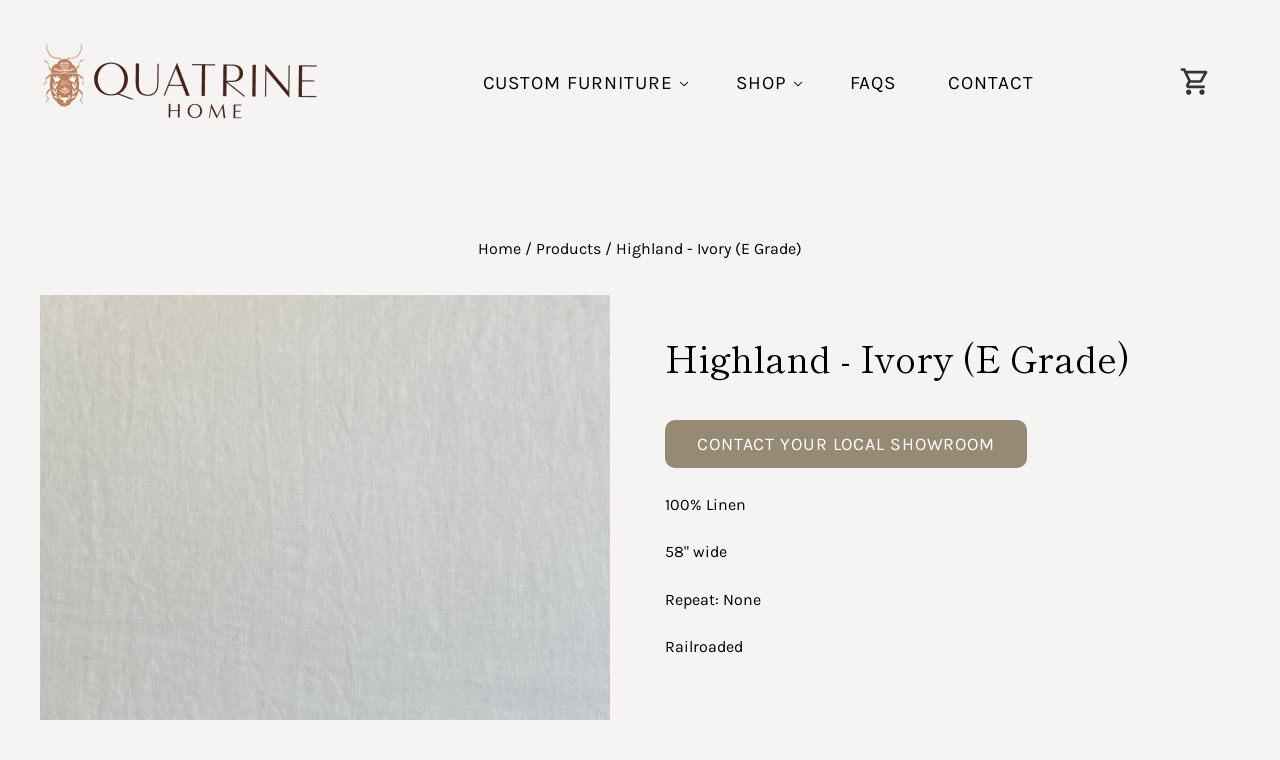

--- FILE ---
content_type: text/html; charset=utf-8
request_url: https://quatrine.com/products/highland-ivory-d-grade
body_size: 18895
content:
<!doctype html>
<html lang="en-US" 
  class="
    no-js
    loading
  "
>
<head>

  <meta charset="utf-8">
  <meta http-equiv="X-UA-Compatible" content="IE=edge,chrome=1">

  <title>
    Highland - Ivory (E Grade)

    

    

    
      &#8211; Shop-Quatrine
    
  </title>

  
    <meta name="description" content="100% Linen 58&quot; wide Repeat: None Railroaded " />
  

  
    <link rel="shortcut icon" href="//quatrine.com/cdn/shop/files/Quatrine_favicon_6e16b928-1316-49c6-bd07-85bb9f804e63_32x32.png?v=1614331154" type="image/png" />
  

  
    <link rel="canonical" href="https://quatrine.com/products/highland-ivory-d-grade" />
  
  <meta name="viewport" content="width=device-width,initial-scale=1" />

  <script>window.performance && window.performance.mark && window.performance.mark('shopify.content_for_header.start');</script><meta id="shopify-digital-wallet" name="shopify-digital-wallet" content="/48281125023/digital_wallets/dialog">
<meta name="shopify-checkout-api-token" content="c9bd785cdc765143c7647ca390c85b89">
<link rel="alternate" type="application/json+oembed" href="https://quatrine.com/products/highland-ivory-d-grade.oembed">
<script async="async" src="/checkouts/internal/preloads.js?locale=en-US"></script>
<link rel="preconnect" href="https://shop.app" crossorigin="anonymous">
<script async="async" src="https://shop.app/checkouts/internal/preloads.js?locale=en-US&shop_id=48281125023" crossorigin="anonymous"></script>
<script id="apple-pay-shop-capabilities" type="application/json">{"shopId":48281125023,"countryCode":"US","currencyCode":"USD","merchantCapabilities":["supports3DS"],"merchantId":"gid:\/\/shopify\/Shop\/48281125023","merchantName":"Shop-Quatrine","requiredBillingContactFields":["postalAddress","email"],"requiredShippingContactFields":["postalAddress","email"],"shippingType":"shipping","supportedNetworks":["visa","masterCard","amex","discover","elo","jcb"],"total":{"type":"pending","label":"Shop-Quatrine","amount":"1.00"},"shopifyPaymentsEnabled":true,"supportsSubscriptions":true}</script>
<script id="shopify-features" type="application/json">{"accessToken":"c9bd785cdc765143c7647ca390c85b89","betas":["rich-media-storefront-analytics"],"domain":"quatrine.com","predictiveSearch":true,"shopId":48281125023,"locale":"en"}</script>
<script>var Shopify = Shopify || {};
Shopify.shop = "shop-quatrine.myshopify.com";
Shopify.locale = "en";
Shopify.currency = {"active":"USD","rate":"1.0"};
Shopify.country = "US";
Shopify.theme = {"name":"Grid - ShopQuatrine with Installments message","id":131302850801,"schema_name":"Grid","schema_version":"4.8.1","theme_store_id":null,"role":"main"};
Shopify.theme.handle = "null";
Shopify.theme.style = {"id":null,"handle":null};
Shopify.cdnHost = "quatrine.com/cdn";
Shopify.routes = Shopify.routes || {};
Shopify.routes.root = "/";</script>
<script type="module">!function(o){(o.Shopify=o.Shopify||{}).modules=!0}(window);</script>
<script>!function(o){function n(){var o=[];function n(){o.push(Array.prototype.slice.apply(arguments))}return n.q=o,n}var t=o.Shopify=o.Shopify||{};t.loadFeatures=n(),t.autoloadFeatures=n()}(window);</script>
<script>
  window.ShopifyPay = window.ShopifyPay || {};
  window.ShopifyPay.apiHost = "shop.app\/pay";
  window.ShopifyPay.redirectState = null;
</script>
<script id="shop-js-analytics" type="application/json">{"pageType":"product"}</script>
<script defer="defer" async type="module" src="//quatrine.com/cdn/shopifycloud/shop-js/modules/v2/client.init-shop-cart-sync_BApSsMSl.en.esm.js"></script>
<script defer="defer" async type="module" src="//quatrine.com/cdn/shopifycloud/shop-js/modules/v2/chunk.common_CBoos6YZ.esm.js"></script>
<script type="module">
  await import("//quatrine.com/cdn/shopifycloud/shop-js/modules/v2/client.init-shop-cart-sync_BApSsMSl.en.esm.js");
await import("//quatrine.com/cdn/shopifycloud/shop-js/modules/v2/chunk.common_CBoos6YZ.esm.js");

  window.Shopify.SignInWithShop?.initShopCartSync?.({"fedCMEnabled":true,"windoidEnabled":true});

</script>
<script>
  window.Shopify = window.Shopify || {};
  if (!window.Shopify.featureAssets) window.Shopify.featureAssets = {};
  window.Shopify.featureAssets['shop-js'] = {"shop-cart-sync":["modules/v2/client.shop-cart-sync_DJczDl9f.en.esm.js","modules/v2/chunk.common_CBoos6YZ.esm.js"],"init-fed-cm":["modules/v2/client.init-fed-cm_BzwGC0Wi.en.esm.js","modules/v2/chunk.common_CBoos6YZ.esm.js"],"init-windoid":["modules/v2/client.init-windoid_BS26ThXS.en.esm.js","modules/v2/chunk.common_CBoos6YZ.esm.js"],"shop-cash-offers":["modules/v2/client.shop-cash-offers_DthCPNIO.en.esm.js","modules/v2/chunk.common_CBoos6YZ.esm.js","modules/v2/chunk.modal_Bu1hFZFC.esm.js"],"shop-button":["modules/v2/client.shop-button_D_JX508o.en.esm.js","modules/v2/chunk.common_CBoos6YZ.esm.js"],"init-shop-email-lookup-coordinator":["modules/v2/client.init-shop-email-lookup-coordinator_DFwWcvrS.en.esm.js","modules/v2/chunk.common_CBoos6YZ.esm.js"],"shop-toast-manager":["modules/v2/client.shop-toast-manager_tEhgP2F9.en.esm.js","modules/v2/chunk.common_CBoos6YZ.esm.js"],"shop-login-button":["modules/v2/client.shop-login-button_DwLgFT0K.en.esm.js","modules/v2/chunk.common_CBoos6YZ.esm.js","modules/v2/chunk.modal_Bu1hFZFC.esm.js"],"avatar":["modules/v2/client.avatar_BTnouDA3.en.esm.js"],"init-shop-cart-sync":["modules/v2/client.init-shop-cart-sync_BApSsMSl.en.esm.js","modules/v2/chunk.common_CBoos6YZ.esm.js"],"pay-button":["modules/v2/client.pay-button_BuNmcIr_.en.esm.js","modules/v2/chunk.common_CBoos6YZ.esm.js"],"init-shop-for-new-customer-accounts":["modules/v2/client.init-shop-for-new-customer-accounts_DrjXSI53.en.esm.js","modules/v2/client.shop-login-button_DwLgFT0K.en.esm.js","modules/v2/chunk.common_CBoos6YZ.esm.js","modules/v2/chunk.modal_Bu1hFZFC.esm.js"],"init-customer-accounts-sign-up":["modules/v2/client.init-customer-accounts-sign-up_TlVCiykN.en.esm.js","modules/v2/client.shop-login-button_DwLgFT0K.en.esm.js","modules/v2/chunk.common_CBoos6YZ.esm.js","modules/v2/chunk.modal_Bu1hFZFC.esm.js"],"shop-follow-button":["modules/v2/client.shop-follow-button_C5D3XtBb.en.esm.js","modules/v2/chunk.common_CBoos6YZ.esm.js","modules/v2/chunk.modal_Bu1hFZFC.esm.js"],"checkout-modal":["modules/v2/client.checkout-modal_8TC_1FUY.en.esm.js","modules/v2/chunk.common_CBoos6YZ.esm.js","modules/v2/chunk.modal_Bu1hFZFC.esm.js"],"init-customer-accounts":["modules/v2/client.init-customer-accounts_C0Oh2ljF.en.esm.js","modules/v2/client.shop-login-button_DwLgFT0K.en.esm.js","modules/v2/chunk.common_CBoos6YZ.esm.js","modules/v2/chunk.modal_Bu1hFZFC.esm.js"],"lead-capture":["modules/v2/client.lead-capture_Cq0gfm7I.en.esm.js","modules/v2/chunk.common_CBoos6YZ.esm.js","modules/v2/chunk.modal_Bu1hFZFC.esm.js"],"shop-login":["modules/v2/client.shop-login_BmtnoEUo.en.esm.js","modules/v2/chunk.common_CBoos6YZ.esm.js","modules/v2/chunk.modal_Bu1hFZFC.esm.js"],"payment-terms":["modules/v2/client.payment-terms_BHOWV7U_.en.esm.js","modules/v2/chunk.common_CBoos6YZ.esm.js","modules/v2/chunk.modal_Bu1hFZFC.esm.js"]};
</script>
<script id="__st">var __st={"a":48281125023,"offset":-18000,"reqid":"10c17c96-184a-442a-a3e4-883e72c531b0-1768899471","pageurl":"quatrine.com\/products\/highland-ivory-d-grade","u":"84c2f70edc2e","p":"product","rtyp":"product","rid":6726839140511};</script>
<script>window.ShopifyPaypalV4VisibilityTracking = true;</script>
<script id="captcha-bootstrap">!function(){'use strict';const t='contact',e='account',n='new_comment',o=[[t,t],['blogs',n],['comments',n],[t,'customer']],c=[[e,'customer_login'],[e,'guest_login'],[e,'recover_customer_password'],[e,'create_customer']],r=t=>t.map((([t,e])=>`form[action*='/${t}']:not([data-nocaptcha='true']) input[name='form_type'][value='${e}']`)).join(','),a=t=>()=>t?[...document.querySelectorAll(t)].map((t=>t.form)):[];function s(){const t=[...o],e=r(t);return a(e)}const i='password',u='form_key',d=['recaptcha-v3-token','g-recaptcha-response','h-captcha-response',i],f=()=>{try{return window.sessionStorage}catch{return}},m='__shopify_v',_=t=>t.elements[u];function p(t,e,n=!1){try{const o=window.sessionStorage,c=JSON.parse(o.getItem(e)),{data:r}=function(t){const{data:e,action:n}=t;return t[m]||n?{data:e,action:n}:{data:t,action:n}}(c);for(const[e,n]of Object.entries(r))t.elements[e]&&(t.elements[e].value=n);n&&o.removeItem(e)}catch(o){console.error('form repopulation failed',{error:o})}}const l='form_type',E='cptcha';function T(t){t.dataset[E]=!0}const w=window,h=w.document,L='Shopify',v='ce_forms',y='captcha';let A=!1;((t,e)=>{const n=(g='f06e6c50-85a8-45c8-87d0-21a2b65856fe',I='https://cdn.shopify.com/shopifycloud/storefront-forms-hcaptcha/ce_storefront_forms_captcha_hcaptcha.v1.5.2.iife.js',D={infoText:'Protected by hCaptcha',privacyText:'Privacy',termsText:'Terms'},(t,e,n)=>{const o=w[L][v],c=o.bindForm;if(c)return c(t,g,e,D).then(n);var r;o.q.push([[t,g,e,D],n]),r=I,A||(h.body.append(Object.assign(h.createElement('script'),{id:'captcha-provider',async:!0,src:r})),A=!0)});var g,I,D;w[L]=w[L]||{},w[L][v]=w[L][v]||{},w[L][v].q=[],w[L][y]=w[L][y]||{},w[L][y].protect=function(t,e){n(t,void 0,e),T(t)},Object.freeze(w[L][y]),function(t,e,n,w,h,L){const[v,y,A,g]=function(t,e,n){const i=e?o:[],u=t?c:[],d=[...i,...u],f=r(d),m=r(i),_=r(d.filter((([t,e])=>n.includes(e))));return[a(f),a(m),a(_),s()]}(w,h,L),I=t=>{const e=t.target;return e instanceof HTMLFormElement?e:e&&e.form},D=t=>v().includes(t);t.addEventListener('submit',(t=>{const e=I(t);if(!e)return;const n=D(e)&&!e.dataset.hcaptchaBound&&!e.dataset.recaptchaBound,o=_(e),c=g().includes(e)&&(!o||!o.value);(n||c)&&t.preventDefault(),c&&!n&&(function(t){try{if(!f())return;!function(t){const e=f();if(!e)return;const n=_(t);if(!n)return;const o=n.value;o&&e.removeItem(o)}(t);const e=Array.from(Array(32),(()=>Math.random().toString(36)[2])).join('');!function(t,e){_(t)||t.append(Object.assign(document.createElement('input'),{type:'hidden',name:u})),t.elements[u].value=e}(t,e),function(t,e){const n=f();if(!n)return;const o=[...t.querySelectorAll(`input[type='${i}']`)].map((({name:t})=>t)),c=[...d,...o],r={};for(const[a,s]of new FormData(t).entries())c.includes(a)||(r[a]=s);n.setItem(e,JSON.stringify({[m]:1,action:t.action,data:r}))}(t,e)}catch(e){console.error('failed to persist form',e)}}(e),e.submit())}));const S=(t,e)=>{t&&!t.dataset[E]&&(n(t,e.some((e=>e===t))),T(t))};for(const o of['focusin','change'])t.addEventListener(o,(t=>{const e=I(t);D(e)&&S(e,y())}));const B=e.get('form_key'),M=e.get(l),P=B&&M;t.addEventListener('DOMContentLoaded',(()=>{const t=y();if(P)for(const e of t)e.elements[l].value===M&&p(e,B);[...new Set([...A(),...v().filter((t=>'true'===t.dataset.shopifyCaptcha))])].forEach((e=>S(e,t)))}))}(h,new URLSearchParams(w.location.search),n,t,e,['guest_login'])})(!0,!0)}();</script>
<script integrity="sha256-4kQ18oKyAcykRKYeNunJcIwy7WH5gtpwJnB7kiuLZ1E=" data-source-attribution="shopify.loadfeatures" defer="defer" src="//quatrine.com/cdn/shopifycloud/storefront/assets/storefront/load_feature-a0a9edcb.js" crossorigin="anonymous"></script>
<script crossorigin="anonymous" defer="defer" src="//quatrine.com/cdn/shopifycloud/storefront/assets/shopify_pay/storefront-65b4c6d7.js?v=20250812"></script>
<script data-source-attribution="shopify.dynamic_checkout.dynamic.init">var Shopify=Shopify||{};Shopify.PaymentButton=Shopify.PaymentButton||{isStorefrontPortableWallets:!0,init:function(){window.Shopify.PaymentButton.init=function(){};var t=document.createElement("script");t.src="https://quatrine.com/cdn/shopifycloud/portable-wallets/latest/portable-wallets.en.js",t.type="module",document.head.appendChild(t)}};
</script>
<script data-source-attribution="shopify.dynamic_checkout.buyer_consent">
  function portableWalletsHideBuyerConsent(e){var t=document.getElementById("shopify-buyer-consent"),n=document.getElementById("shopify-subscription-policy-button");t&&n&&(t.classList.add("hidden"),t.setAttribute("aria-hidden","true"),n.removeEventListener("click",e))}function portableWalletsShowBuyerConsent(e){var t=document.getElementById("shopify-buyer-consent"),n=document.getElementById("shopify-subscription-policy-button");t&&n&&(t.classList.remove("hidden"),t.removeAttribute("aria-hidden"),n.addEventListener("click",e))}window.Shopify?.PaymentButton&&(window.Shopify.PaymentButton.hideBuyerConsent=portableWalletsHideBuyerConsent,window.Shopify.PaymentButton.showBuyerConsent=portableWalletsShowBuyerConsent);
</script>
<script>
  function portableWalletsCleanup(e){e&&e.src&&console.error("Failed to load portable wallets script "+e.src);var t=document.querySelectorAll("shopify-accelerated-checkout .shopify-payment-button__skeleton, shopify-accelerated-checkout-cart .wallet-cart-button__skeleton"),e=document.getElementById("shopify-buyer-consent");for(let e=0;e<t.length;e++)t[e].remove();e&&e.remove()}function portableWalletsNotLoadedAsModule(e){e instanceof ErrorEvent&&"string"==typeof e.message&&e.message.includes("import.meta")&&"string"==typeof e.filename&&e.filename.includes("portable-wallets")&&(window.removeEventListener("error",portableWalletsNotLoadedAsModule),window.Shopify.PaymentButton.failedToLoad=e,"loading"===document.readyState?document.addEventListener("DOMContentLoaded",window.Shopify.PaymentButton.init):window.Shopify.PaymentButton.init())}window.addEventListener("error",portableWalletsNotLoadedAsModule);
</script>

<script type="module" src="https://quatrine.com/cdn/shopifycloud/portable-wallets/latest/portable-wallets.en.js" onError="portableWalletsCleanup(this)" crossorigin="anonymous"></script>
<script nomodule>
  document.addEventListener("DOMContentLoaded", portableWalletsCleanup);
</script>

<link id="shopify-accelerated-checkout-styles" rel="stylesheet" media="screen" href="https://quatrine.com/cdn/shopifycloud/portable-wallets/latest/accelerated-checkout-backwards-compat.css" crossorigin="anonymous">
<style id="shopify-accelerated-checkout-cart">
        #shopify-buyer-consent {
  margin-top: 1em;
  display: inline-block;
  width: 100%;
}

#shopify-buyer-consent.hidden {
  display: none;
}

#shopify-subscription-policy-button {
  background: none;
  border: none;
  padding: 0;
  text-decoration: underline;
  font-size: inherit;
  cursor: pointer;
}

#shopify-subscription-policy-button::before {
  box-shadow: none;
}

      </style>

<script>window.performance && window.performance.mark && window.performance.mark('shopify.content_for_header.end');</script>

  
  















<meta property="og:site_name" content="Shop-Quatrine">
<meta property="og:url" content="https://quatrine.com/products/highland-ivory-d-grade">
<meta property="og:title" content="Highland - Ivory (E Grade)">
<meta property="og:type" content="website">
<meta property="og:description" content="100% Linen 58&quot; wide Repeat: None Railroaded ">




    
    
    

    
    
    <meta
      property="og:image"
      content="https://quatrine.com/cdn/shop/products/Highland-Ivory_Dgrade_1200x900.jpg?v=1619558475"
    />
    <meta
      property="og:image:secure_url"
      content="https://quatrine.com/cdn/shop/products/Highland-Ivory_Dgrade_1200x900.jpg?v=1619558475"
    />
    <meta property="og:image:width" content="1200" />
    <meta property="og:image:height" content="900" />
    
    
    <meta property="og:image:alt" content="Social media image" />
  
















<meta name="twitter:title" content="Highland - Ivory (E Grade)">
<meta name="twitter:description" content="100% Linen 58&quot; wide Repeat: None Railroaded ">


    
    
    
      
      
      <meta name="twitter:card" content="summary_large_image">
    
    
    <meta
      property="twitter:image"
      content="https://quatrine.com/cdn/shop/products/Highland-Ivory_Dgrade_1200x600_crop_center.jpg?v=1619558475"
    />
    <meta property="twitter:image:width" content="1200" />
    <meta property="twitter:image:height" content="600" />
    
    
    <meta property="twitter:image:alt" content="Social media image" />
  



  <!-- Theme CSS -->
  <link href="//quatrine.com/cdn/shop/t/4/assets/theme.css?v=48394332877204665281759332369" rel="stylesheet" type="text/css" media="all" />

  

  <!-- Third Party JS Libraries -->
  <script src="//quatrine.com/cdn/shop/t/4/assets/modernizr-2.8.2.min.js?v=38612161053245547031646761935" type="text/javascript"></script>

  <!-- Theme object -->
  <script>
  var Theme = {};
  Theme.version = "4.8.1";

  Theme.currency = "USD";
  Theme.moneyFormat = "${{ amount }} USD";

  Theme.pleaseSelectText = "Please Select";

  Theme.addToCartSuccess = "**product** has been successfully added to your **cart_link**. Feel free to **continue_link** or **checkout_link**.";

  

  Theme.shippingCalculator = true;
  Theme.shippingButton = "Calculate shipping";
  Theme.shippingDisabled = "Calculating...";

  

  Theme.shippingCalcErrorMessage = "Error: zip / postal code --error_message--";
  Theme.shippingCalcMultiRates = "There are --number_of_rates-- shipping rates available for --address--, starting at --rate--.";
  Theme.shippingCalcOneRate = "There is one shipping rate available for --address--.";
  Theme.shippingCalcNoRates = "We do not ship to this destination.";
  Theme.shippingCalcRateValues = "--rate_title-- at --rate--";

  Theme.routes = {
    "root_url": "/",
    "account_url": "/account",
    "account_login_url": "https://quatrine.com/customer_authentication/redirect?locale=en&region_country=US",
    "account_logout_url": "/account/logout",
    "account_register_url": "https://shopify.com/48281125023/account?locale=en",
    "account_addresses_url": "/account/addresses",
    "collections_url": "/collections",
    "all_products_collection_url": "/collections/all",
    "search_url": "/search",
    "cart_url": "/cart",
    "cart_add_url": "/cart/add",
    "cart_change_url": "/cart/change",
    "cart_clear_url": "/cart/clear",
    "product_recommendations_url": "/recommendations/products",
  };
</script>


  <script>
    window.products = {};
  </script>
  <script id="mcjs">!function(c,h,i,m,p){m=c.createElement(h),p=c.getElementsByTagName(h)[0],m.async=1,m.src=i,p.parentNode.insertBefore(m,p)}(document,"script","https://chimpstatic.com/mcjs-connected/js/users/643ced77922b9e4deb579142e/91b299532d6f56edfaf06d8e0.js");</script>

<link href="https://monorail-edge.shopifysvc.com" rel="dns-prefetch">
<script>(function(){if ("sendBeacon" in navigator && "performance" in window) {try {var session_token_from_headers = performance.getEntriesByType('navigation')[0].serverTiming.find(x => x.name == '_s').description;} catch {var session_token_from_headers = undefined;}var session_cookie_matches = document.cookie.match(/_shopify_s=([^;]*)/);var session_token_from_cookie = session_cookie_matches && session_cookie_matches.length === 2 ? session_cookie_matches[1] : "";var session_token = session_token_from_headers || session_token_from_cookie || "";function handle_abandonment_event(e) {var entries = performance.getEntries().filter(function(entry) {return /monorail-edge.shopifysvc.com/.test(entry.name);});if (!window.abandonment_tracked && entries.length === 0) {window.abandonment_tracked = true;var currentMs = Date.now();var navigation_start = performance.timing.navigationStart;var payload = {shop_id: 48281125023,url: window.location.href,navigation_start,duration: currentMs - navigation_start,session_token,page_type: "product"};window.navigator.sendBeacon("https://monorail-edge.shopifysvc.com/v1/produce", JSON.stringify({schema_id: "online_store_buyer_site_abandonment/1.1",payload: payload,metadata: {event_created_at_ms: currentMs,event_sent_at_ms: currentMs}}));}}window.addEventListener('pagehide', handle_abandonment_event);}}());</script>
<script id="web-pixels-manager-setup">(function e(e,d,r,n,o){if(void 0===o&&(o={}),!Boolean(null===(a=null===(i=window.Shopify)||void 0===i?void 0:i.analytics)||void 0===a?void 0:a.replayQueue)){var i,a;window.Shopify=window.Shopify||{};var t=window.Shopify;t.analytics=t.analytics||{};var s=t.analytics;s.replayQueue=[],s.publish=function(e,d,r){return s.replayQueue.push([e,d,r]),!0};try{self.performance.mark("wpm:start")}catch(e){}var l=function(){var e={modern:/Edge?\/(1{2}[4-9]|1[2-9]\d|[2-9]\d{2}|\d{4,})\.\d+(\.\d+|)|Firefox\/(1{2}[4-9]|1[2-9]\d|[2-9]\d{2}|\d{4,})\.\d+(\.\d+|)|Chrom(ium|e)\/(9{2}|\d{3,})\.\d+(\.\d+|)|(Maci|X1{2}).+ Version\/(15\.\d+|(1[6-9]|[2-9]\d|\d{3,})\.\d+)([,.]\d+|)( \(\w+\)|)( Mobile\/\w+|) Safari\/|Chrome.+OPR\/(9{2}|\d{3,})\.\d+\.\d+|(CPU[ +]OS|iPhone[ +]OS|CPU[ +]iPhone|CPU IPhone OS|CPU iPad OS)[ +]+(15[._]\d+|(1[6-9]|[2-9]\d|\d{3,})[._]\d+)([._]\d+|)|Android:?[ /-](13[3-9]|1[4-9]\d|[2-9]\d{2}|\d{4,})(\.\d+|)(\.\d+|)|Android.+Firefox\/(13[5-9]|1[4-9]\d|[2-9]\d{2}|\d{4,})\.\d+(\.\d+|)|Android.+Chrom(ium|e)\/(13[3-9]|1[4-9]\d|[2-9]\d{2}|\d{4,})\.\d+(\.\d+|)|SamsungBrowser\/([2-9]\d|\d{3,})\.\d+/,legacy:/Edge?\/(1[6-9]|[2-9]\d|\d{3,})\.\d+(\.\d+|)|Firefox\/(5[4-9]|[6-9]\d|\d{3,})\.\d+(\.\d+|)|Chrom(ium|e)\/(5[1-9]|[6-9]\d|\d{3,})\.\d+(\.\d+|)([\d.]+$|.*Safari\/(?![\d.]+ Edge\/[\d.]+$))|(Maci|X1{2}).+ Version\/(10\.\d+|(1[1-9]|[2-9]\d|\d{3,})\.\d+)([,.]\d+|)( \(\w+\)|)( Mobile\/\w+|) Safari\/|Chrome.+OPR\/(3[89]|[4-9]\d|\d{3,})\.\d+\.\d+|(CPU[ +]OS|iPhone[ +]OS|CPU[ +]iPhone|CPU IPhone OS|CPU iPad OS)[ +]+(10[._]\d+|(1[1-9]|[2-9]\d|\d{3,})[._]\d+)([._]\d+|)|Android:?[ /-](13[3-9]|1[4-9]\d|[2-9]\d{2}|\d{4,})(\.\d+|)(\.\d+|)|Mobile Safari.+OPR\/([89]\d|\d{3,})\.\d+\.\d+|Android.+Firefox\/(13[5-9]|1[4-9]\d|[2-9]\d{2}|\d{4,})\.\d+(\.\d+|)|Android.+Chrom(ium|e)\/(13[3-9]|1[4-9]\d|[2-9]\d{2}|\d{4,})\.\d+(\.\d+|)|Android.+(UC? ?Browser|UCWEB|U3)[ /]?(15\.([5-9]|\d{2,})|(1[6-9]|[2-9]\d|\d{3,})\.\d+)\.\d+|SamsungBrowser\/(5\.\d+|([6-9]|\d{2,})\.\d+)|Android.+MQ{2}Browser\/(14(\.(9|\d{2,})|)|(1[5-9]|[2-9]\d|\d{3,})(\.\d+|))(\.\d+|)|K[Aa][Ii]OS\/(3\.\d+|([4-9]|\d{2,})\.\d+)(\.\d+|)/},d=e.modern,r=e.legacy,n=navigator.userAgent;return n.match(d)?"modern":n.match(r)?"legacy":"unknown"}(),u="modern"===l?"modern":"legacy",c=(null!=n?n:{modern:"",legacy:""})[u],f=function(e){return[e.baseUrl,"/wpm","/b",e.hashVersion,"modern"===e.buildTarget?"m":"l",".js"].join("")}({baseUrl:d,hashVersion:r,buildTarget:u}),m=function(e){var d=e.version,r=e.bundleTarget,n=e.surface,o=e.pageUrl,i=e.monorailEndpoint;return{emit:function(e){var a=e.status,t=e.errorMsg,s=(new Date).getTime(),l=JSON.stringify({metadata:{event_sent_at_ms:s},events:[{schema_id:"web_pixels_manager_load/3.1",payload:{version:d,bundle_target:r,page_url:o,status:a,surface:n,error_msg:t},metadata:{event_created_at_ms:s}}]});if(!i)return console&&console.warn&&console.warn("[Web Pixels Manager] No Monorail endpoint provided, skipping logging."),!1;try{return self.navigator.sendBeacon.bind(self.navigator)(i,l)}catch(e){}var u=new XMLHttpRequest;try{return u.open("POST",i,!0),u.setRequestHeader("Content-Type","text/plain"),u.send(l),!0}catch(e){return console&&console.warn&&console.warn("[Web Pixels Manager] Got an unhandled error while logging to Monorail."),!1}}}}({version:r,bundleTarget:l,surface:e.surface,pageUrl:self.location.href,monorailEndpoint:e.monorailEndpoint});try{o.browserTarget=l,function(e){var d=e.src,r=e.async,n=void 0===r||r,o=e.onload,i=e.onerror,a=e.sri,t=e.scriptDataAttributes,s=void 0===t?{}:t,l=document.createElement("script"),u=document.querySelector("head"),c=document.querySelector("body");if(l.async=n,l.src=d,a&&(l.integrity=a,l.crossOrigin="anonymous"),s)for(var f in s)if(Object.prototype.hasOwnProperty.call(s,f))try{l.dataset[f]=s[f]}catch(e){}if(o&&l.addEventListener("load",o),i&&l.addEventListener("error",i),u)u.appendChild(l);else{if(!c)throw new Error("Did not find a head or body element to append the script");c.appendChild(l)}}({src:f,async:!0,onload:function(){if(!function(){var e,d;return Boolean(null===(d=null===(e=window.Shopify)||void 0===e?void 0:e.analytics)||void 0===d?void 0:d.initialized)}()){var d=window.webPixelsManager.init(e)||void 0;if(d){var r=window.Shopify.analytics;r.replayQueue.forEach((function(e){var r=e[0],n=e[1],o=e[2];d.publishCustomEvent(r,n,o)})),r.replayQueue=[],r.publish=d.publishCustomEvent,r.visitor=d.visitor,r.initialized=!0}}},onerror:function(){return m.emit({status:"failed",errorMsg:"".concat(f," has failed to load")})},sri:function(e){var d=/^sha384-[A-Za-z0-9+/=]+$/;return"string"==typeof e&&d.test(e)}(c)?c:"",scriptDataAttributes:o}),m.emit({status:"loading"})}catch(e){m.emit({status:"failed",errorMsg:(null==e?void 0:e.message)||"Unknown error"})}}})({shopId: 48281125023,storefrontBaseUrl: "https://quatrine.com",extensionsBaseUrl: "https://extensions.shopifycdn.com/cdn/shopifycloud/web-pixels-manager",monorailEndpoint: "https://monorail-edge.shopifysvc.com/unstable/produce_batch",surface: "storefront-renderer",enabledBetaFlags: ["2dca8a86"],webPixelsConfigList: [{"id":"shopify-app-pixel","configuration":"{}","eventPayloadVersion":"v1","runtimeContext":"STRICT","scriptVersion":"0450","apiClientId":"shopify-pixel","type":"APP","privacyPurposes":["ANALYTICS","MARKETING"]},{"id":"shopify-custom-pixel","eventPayloadVersion":"v1","runtimeContext":"LAX","scriptVersion":"0450","apiClientId":"shopify-pixel","type":"CUSTOM","privacyPurposes":["ANALYTICS","MARKETING"]}],isMerchantRequest: false,initData: {"shop":{"name":"Shop-Quatrine","paymentSettings":{"currencyCode":"USD"},"myshopifyDomain":"shop-quatrine.myshopify.com","countryCode":"US","storefrontUrl":"https:\/\/quatrine.com"},"customer":null,"cart":null,"checkout":null,"productVariants":[{"price":{"amount":0.0,"currencyCode":"USD"},"product":{"title":"Highland - Ivory (E Grade)","vendor":"Quatrine-Custom-Shop","id":"6726839140511","untranslatedTitle":"Highland - Ivory (E Grade)","url":"\/products\/highland-ivory-d-grade","type":"Fabrics"},"id":"39863433330847","image":{"src":"\/\/quatrine.com\/cdn\/shop\/products\/Highland-Ivory_Dgrade.jpg?v=1619558475"},"sku":"","title":"Default Title","untranslatedTitle":"Default Title"}],"purchasingCompany":null},},"https://quatrine.com/cdn","fcfee988w5aeb613cpc8e4bc33m6693e112",{"modern":"","legacy":""},{"shopId":"48281125023","storefrontBaseUrl":"https:\/\/quatrine.com","extensionBaseUrl":"https:\/\/extensions.shopifycdn.com\/cdn\/shopifycloud\/web-pixels-manager","surface":"storefront-renderer","enabledBetaFlags":"[\"2dca8a86\"]","isMerchantRequest":"false","hashVersion":"fcfee988w5aeb613cpc8e4bc33m6693e112","publish":"custom","events":"[[\"page_viewed\",{}],[\"product_viewed\",{\"productVariant\":{\"price\":{\"amount\":0.0,\"currencyCode\":\"USD\"},\"product\":{\"title\":\"Highland - Ivory (E Grade)\",\"vendor\":\"Quatrine-Custom-Shop\",\"id\":\"6726839140511\",\"untranslatedTitle\":\"Highland - Ivory (E Grade)\",\"url\":\"\/products\/highland-ivory-d-grade\",\"type\":\"Fabrics\"},\"id\":\"39863433330847\",\"image\":{\"src\":\"\/\/quatrine.com\/cdn\/shop\/products\/Highland-Ivory_Dgrade.jpg?v=1619558475\"},\"sku\":\"\",\"title\":\"Default Title\",\"untranslatedTitle\":\"Default Title\"}}]]"});</script><script>
  window.ShopifyAnalytics = window.ShopifyAnalytics || {};
  window.ShopifyAnalytics.meta = window.ShopifyAnalytics.meta || {};
  window.ShopifyAnalytics.meta.currency = 'USD';
  var meta = {"product":{"id":6726839140511,"gid":"gid:\/\/shopify\/Product\/6726839140511","vendor":"Quatrine-Custom-Shop","type":"Fabrics","handle":"highland-ivory-d-grade","variants":[{"id":39863433330847,"price":0,"name":"Highland - Ivory (E Grade)","public_title":null,"sku":""}],"remote":false},"page":{"pageType":"product","resourceType":"product","resourceId":6726839140511,"requestId":"10c17c96-184a-442a-a3e4-883e72c531b0-1768899471"}};
  for (var attr in meta) {
    window.ShopifyAnalytics.meta[attr] = meta[attr];
  }
</script>
<script class="analytics">
  (function () {
    var customDocumentWrite = function(content) {
      var jquery = null;

      if (window.jQuery) {
        jquery = window.jQuery;
      } else if (window.Checkout && window.Checkout.$) {
        jquery = window.Checkout.$;
      }

      if (jquery) {
        jquery('body').append(content);
      }
    };

    var hasLoggedConversion = function(token) {
      if (token) {
        return document.cookie.indexOf('loggedConversion=' + token) !== -1;
      }
      return false;
    }

    var setCookieIfConversion = function(token) {
      if (token) {
        var twoMonthsFromNow = new Date(Date.now());
        twoMonthsFromNow.setMonth(twoMonthsFromNow.getMonth() + 2);

        document.cookie = 'loggedConversion=' + token + '; expires=' + twoMonthsFromNow;
      }
    }

    var trekkie = window.ShopifyAnalytics.lib = window.trekkie = window.trekkie || [];
    if (trekkie.integrations) {
      return;
    }
    trekkie.methods = [
      'identify',
      'page',
      'ready',
      'track',
      'trackForm',
      'trackLink'
    ];
    trekkie.factory = function(method) {
      return function() {
        var args = Array.prototype.slice.call(arguments);
        args.unshift(method);
        trekkie.push(args);
        return trekkie;
      };
    };
    for (var i = 0; i < trekkie.methods.length; i++) {
      var key = trekkie.methods[i];
      trekkie[key] = trekkie.factory(key);
    }
    trekkie.load = function(config) {
      trekkie.config = config || {};
      trekkie.config.initialDocumentCookie = document.cookie;
      var first = document.getElementsByTagName('script')[0];
      var script = document.createElement('script');
      script.type = 'text/javascript';
      script.onerror = function(e) {
        var scriptFallback = document.createElement('script');
        scriptFallback.type = 'text/javascript';
        scriptFallback.onerror = function(error) {
                var Monorail = {
      produce: function produce(monorailDomain, schemaId, payload) {
        var currentMs = new Date().getTime();
        var event = {
          schema_id: schemaId,
          payload: payload,
          metadata: {
            event_created_at_ms: currentMs,
            event_sent_at_ms: currentMs
          }
        };
        return Monorail.sendRequest("https://" + monorailDomain + "/v1/produce", JSON.stringify(event));
      },
      sendRequest: function sendRequest(endpointUrl, payload) {
        // Try the sendBeacon API
        if (window && window.navigator && typeof window.navigator.sendBeacon === 'function' && typeof window.Blob === 'function' && !Monorail.isIos12()) {
          var blobData = new window.Blob([payload], {
            type: 'text/plain'
          });

          if (window.navigator.sendBeacon(endpointUrl, blobData)) {
            return true;
          } // sendBeacon was not successful

        } // XHR beacon

        var xhr = new XMLHttpRequest();

        try {
          xhr.open('POST', endpointUrl);
          xhr.setRequestHeader('Content-Type', 'text/plain');
          xhr.send(payload);
        } catch (e) {
          console.log(e);
        }

        return false;
      },
      isIos12: function isIos12() {
        return window.navigator.userAgent.lastIndexOf('iPhone; CPU iPhone OS 12_') !== -1 || window.navigator.userAgent.lastIndexOf('iPad; CPU OS 12_') !== -1;
      }
    };
    Monorail.produce('monorail-edge.shopifysvc.com',
      'trekkie_storefront_load_errors/1.1',
      {shop_id: 48281125023,
      theme_id: 131302850801,
      app_name: "storefront",
      context_url: window.location.href,
      source_url: "//quatrine.com/cdn/s/trekkie.storefront.cd680fe47e6c39ca5d5df5f0a32d569bc48c0f27.min.js"});

        };
        scriptFallback.async = true;
        scriptFallback.src = '//quatrine.com/cdn/s/trekkie.storefront.cd680fe47e6c39ca5d5df5f0a32d569bc48c0f27.min.js';
        first.parentNode.insertBefore(scriptFallback, first);
      };
      script.async = true;
      script.src = '//quatrine.com/cdn/s/trekkie.storefront.cd680fe47e6c39ca5d5df5f0a32d569bc48c0f27.min.js';
      first.parentNode.insertBefore(script, first);
    };
    trekkie.load(
      {"Trekkie":{"appName":"storefront","development":false,"defaultAttributes":{"shopId":48281125023,"isMerchantRequest":null,"themeId":131302850801,"themeCityHash":"16207883692689374735","contentLanguage":"en","currency":"USD","eventMetadataId":"3abdfa2c-aef0-43dd-ab74-4e3ba89439c2"},"isServerSideCookieWritingEnabled":true,"monorailRegion":"shop_domain","enabledBetaFlags":["65f19447"]},"Session Attribution":{},"S2S":{"facebookCapiEnabled":false,"source":"trekkie-storefront-renderer","apiClientId":580111}}
    );

    var loaded = false;
    trekkie.ready(function() {
      if (loaded) return;
      loaded = true;

      window.ShopifyAnalytics.lib = window.trekkie;

      var originalDocumentWrite = document.write;
      document.write = customDocumentWrite;
      try { window.ShopifyAnalytics.merchantGoogleAnalytics.call(this); } catch(error) {};
      document.write = originalDocumentWrite;

      window.ShopifyAnalytics.lib.page(null,{"pageType":"product","resourceType":"product","resourceId":6726839140511,"requestId":"10c17c96-184a-442a-a3e4-883e72c531b0-1768899471","shopifyEmitted":true});

      var match = window.location.pathname.match(/checkouts\/(.+)\/(thank_you|post_purchase)/)
      var token = match? match[1]: undefined;
      if (!hasLoggedConversion(token)) {
        setCookieIfConversion(token);
        window.ShopifyAnalytics.lib.track("Viewed Product",{"currency":"USD","variantId":39863433330847,"productId":6726839140511,"productGid":"gid:\/\/shopify\/Product\/6726839140511","name":"Highland - Ivory (E Grade)","price":"0.00","sku":"","brand":"Quatrine-Custom-Shop","variant":null,"category":"Fabrics","nonInteraction":true,"remote":false},undefined,undefined,{"shopifyEmitted":true});
      window.ShopifyAnalytics.lib.track("monorail:\/\/trekkie_storefront_viewed_product\/1.1",{"currency":"USD","variantId":39863433330847,"productId":6726839140511,"productGid":"gid:\/\/shopify\/Product\/6726839140511","name":"Highland - Ivory (E Grade)","price":"0.00","sku":"","brand":"Quatrine-Custom-Shop","variant":null,"category":"Fabrics","nonInteraction":true,"remote":false,"referer":"https:\/\/quatrine.com\/products\/highland-ivory-d-grade"});
      }
    });


        var eventsListenerScript = document.createElement('script');
        eventsListenerScript.async = true;
        eventsListenerScript.src = "//quatrine.com/cdn/shopifycloud/storefront/assets/shop_events_listener-3da45d37.js";
        document.getElementsByTagName('head')[0].appendChild(eventsListenerScript);

})();</script>
<script
  defer
  src="https://quatrine.com/cdn/shopifycloud/perf-kit/shopify-perf-kit-3.0.4.min.js"
  data-application="storefront-renderer"
  data-shop-id="48281125023"
  data-render-region="gcp-us-central1"
  data-page-type="product"
  data-theme-instance-id="131302850801"
  data-theme-name="Grid"
  data-theme-version="4.8.1"
  data-monorail-region="shop_domain"
  data-resource-timing-sampling-rate="10"
  data-shs="true"
  data-shs-beacon="true"
  data-shs-export-with-fetch="true"
  data-shs-logs-sample-rate="1"
  data-shs-beacon-endpoint="https://quatrine.com/api/collect"
></script>
</head>

<body
  class="
    template-product  
    
  "
>
  













<script
  type="application/json"
  data-product-success-labels
>
  {
    "cartLink": "cart",
    "continueLink": "continue shopping",
    "checkoutLink": "check out",
    "cartHeaderText": "Cart",
    "cartQuantityText": "Qty",
    "cartPlaceholderImg": "\/\/quatrine.com\/cdn\/shop\/t\/4\/assets\/no-image.svg?v=118457862165745330321646761936"
  }
</script>



<section
  class="quickshop"
  data-quickshop
  data-quickshop-settings-sha256="3ec480b7fb85803b8660127aefbd28db11d740e04f86ff300fc578faac1e7fb7"
>
  <div class="quickshop-content" data-quickshop-content>
    <button class="quickshop-close" data-quickshop-close>
      <img src="//quatrine.com/cdn/shop/t/4/assets/close-icon.svg?v=10995484173163861811646761930">
    </button>

    <div class="quickshop-product" data-quickshop-product-inject></div>
  </div>

  <span class="spinner quickshop-spinner">
    <span></span>
    <span></span>
    <span></span>
  </span>
</section>


  <div id="shopify-section-announcement-bar" class="shopify-section"><style>
  .announcement-bar {
    background-color: #bf8160;
    text-align: center;
    text-decoration: none;
  }
  
  .announcement-bar__message {
    font-size: large;
    padding: 10px;
    color: #ffffff;
    margin: 0;
  }
  .announcement-bar a {
    display: block;
    text-align: center;
    color: #ffffff;
  }
  
</style></div>

  <div id="shopify-section-header" class="shopify-section"><script
  type="application/json"
  data-section-type="static-header"
  data-section-id="header"
  data-section-data
>
  {
    "stickyHeader": true,
    "compactCenter": "compact-left"
  }
</script>
<section
  class="header header-layout-compact-left   header-content-width    header-sticky-show-logo  "
  data-sticky-header
  
>
  <header
    class="main-header"
    role="banner"
    data-header-main
  >
    
    <div class="header-tools-wrapper">
      <div class="header-tools">
      
      </div>
    </div>

    <div class="header-main-content" data-header-content>
      
        <div class="header-content-left">
          <button
            class="navigation-toggle navigation-toggle-open"
            aria-label="Menu"
            data-header-nav-toggle
          >
            <span class="navigation-toggle-icon">





<svg xmlns="http://www.w3.org/2000/svg" width="18" height="12" viewBox="0 0 18 12">
    <title>Menu</title>
    <path fill="currentColor" fill-rule="evenodd" d="M0 0h18v2H0zM0 5h18v2H0zM0 10h18v2H0z"/>
  </svg>













</span>
          </button>
        </div>
      

      <div class="header-branding header-branding-desktop" data-header-branding>
        <a class="logo-link" href="/">

  

  <img
    
      src="//quatrine.com/cdn/shop/files/logo-quatrine-1_302x90.png?v=1614327587"
    
    alt="Quatrine Home"

    
      data-rimg
      srcset="//quatrine.com/cdn/shop/files/logo-quatrine-1_302x90.png?v=1614327587 1x"
    

    class="logo-image"
    
    
  >




</a>
        <span
          class="navigation-toggle navigation-toggle-close"
          data-header-nav-toggle
        >





<svg xmlns="http://www.w3.org/2000/svg" width="36" height="36" viewBox="0 0 36 36">
    <title>Close</title>
    <path fill="currentColor" fill-rule="evenodd" d="M20.117 18L35.998 2.117 33.882 0 18 15.882 2.118 0 .002 2.117 15.882 18 0 33.883 2.12 36 18 20.117 33.882 36 36 33.883z" />
  </svg>













</span>
      </div>

      
        <div class="navigation-wrapper" data-navigation-wrapper>
          <nav class="navigation navigation-has-mega-nav" data-navigation-content>
            <ul class="navigation-menu">
              
                













                <li
                  class="has-mega-nav"
                  data-mega-nav="true"
                >
                  <a
                    id="navigation-custom-furniture"
                    class="navigation-menu-link"
                    href="/collections/all"
                    aria-haspopup
                  >
                    Custom Furniture
                    
                      <span class="navigation-submenu-toggle" tabIndex="0" role="button" aria-controls="navigation-custom-furniture" aria-expanded="false" data-subnav-toggle>





<svg xmlns="http://www.w3.org/2000/svg" width="20" height="20" viewBox="0 0 20 20">
    <title>Next</title>
    <path fill="currentColor" fill-rule="evenodd" d="M6.667 15.96l.576.603 6.482-6.198-6.482-6.198-.576.602 5.853 5.596z"/>
  </svg>













</span>
                    
                  </a>

                  
<ul class="mobile-mega-nav navigation-submenu">
  
    <li class="has-dropdown">
      <a
        id="navigation-living-room-furniture"
        class="navigation-menu-link mega-nav-list-title"
        href="/collections/living-room-furniture"
      >
        Living Room Furniture
        
          <span class="navigation-submenu-toggle" tabIndex="0" role="button" aria-controls="navigation-living-room-furniture" aria-expanded="false">





<svg xmlns="http://www.w3.org/2000/svg" width="20" height="20" viewBox="0 0 20 20">
    <title>Next</title>
    <path fill="currentColor" fill-rule="evenodd" d="M6.667 15.96l.576.603 6.482-6.198-6.482-6.198-.576.602 5.853 5.596z"/>
  </svg>













</span>
        
      </a>
      
        <ul class="navigation-submenu">
          
            <li>
              <a
                class="navigation-menu-link"
                href="/collections/living-room-furniture/Chairs"
              >
                Chairs
              </a>
            </li>
          
            <li>
              <a
                class="navigation-menu-link"
                href="/collections/living-room-furniture/Sofas"
              >
                Sofas
              </a>
            </li>
          
            <li>
              <a
                class="navigation-menu-link"
                href="/collections/living-room-furniture/Loveseats"
              >
                Loveseats
              </a>
            </li>
          
            <li>
              <a
                class="navigation-menu-link"
                href="/collections/living-room-furniture/Chaises"
              >
                Chaises
              </a>
            </li>
          
            <li>
              <a
                class="navigation-menu-link"
                href="/collections/living-room-furniture/Sectionals"
              >
                Sectionals
              </a>
            </li>
          
            <li>
              <a
                class="navigation-menu-link"
                href="https://quatrine.com/collections/living-room-furniture/ottomans-benches"
              >
                Ottomans/Benches
              </a>
            </li>
          
        </ul>
      
    </li>
  
    <li class="has-dropdown">
      <a
        id="navigation-dining-room-furniture"
        class="navigation-menu-link mega-nav-list-title"
        href="/collections/dining-room-furniture"
      >
        Dining Room Furniture
        
          <span class="navigation-submenu-toggle" tabIndex="0" role="button" aria-controls="navigation-dining-room-furniture" aria-expanded="false">





<svg xmlns="http://www.w3.org/2000/svg" width="20" height="20" viewBox="0 0 20 20">
    <title>Next</title>
    <path fill="currentColor" fill-rule="evenodd" d="M6.667 15.96l.576.603 6.482-6.198-6.482-6.198-.576.602 5.853 5.596z"/>
  </svg>













</span>
        
      </a>
      
        <ul class="navigation-submenu">
          
            <li>
              <a
                class="navigation-menu-link"
                href="/collections/dining-room-furniture/Benches"
              >
                Benches
              </a>
            </li>
          
            <li>
              <a
                class="navigation-menu-link"
                href="/collections/dining-room-furniture/Dining-Chairs"
              >
                Dining Chairs
              </a>
            </li>
          
            <li>
              <a
                class="navigation-menu-link"
                href="/collections/dining-room-furniture/Stools"
              >
                Stools
              </a>
            </li>
          
        </ul>
      
    </li>
  
    <li class="has-dropdown">
      <a
        id="navigation-bedroom-furniture"
        class="navigation-menu-link mega-nav-list-title"
        href="/collections/bedroom"
      >
        Bedroom Furniture
        
          <span class="navigation-submenu-toggle" tabIndex="0" role="button" aria-controls="navigation-bedroom-furniture" aria-expanded="false">





<svg xmlns="http://www.w3.org/2000/svg" width="20" height="20" viewBox="0 0 20 20">
    <title>Next</title>
    <path fill="currentColor" fill-rule="evenodd" d="M6.667 15.96l.576.603 6.482-6.198-6.482-6.198-.576.602 5.853 5.596z"/>
  </svg>













</span>
        
      </a>
      
        <ul class="navigation-submenu">
          
            <li>
              <a
                class="navigation-menu-link"
                href="/collections/bedroom/Bedding"
              >
                Bedding
              </a>
            </li>
          
            <li>
              <a
                class="navigation-menu-link"
                href="/collections/bedroom/Beds"
              >
                Beds
              </a>
            </li>
          
            <li>
              <a
                class="navigation-menu-link"
                href="/collections/bedroom/Headboards"
              >
                Headboards
              </a>
            </li>
          
        </ul>
      
    </li>
  
    <li class="has-dropdown">
      <a
        id="navigation-fabric-options"
        class="navigation-menu-link mega-nav-list-title"
        href="/collections/fabrics"
      >
        Fabric Options
        
      </a>
      
    </li>
  
    <li class="has-dropdown">
      <a
        id="navigation-welts"
        class="navigation-menu-link mega-nav-list-title"
        href="/collections/welts"
      >
        Welts
        
      </a>
      
    </li>
  
    <li class="has-dropdown">
      <a
        id="navigation-skirts"
        class="navigation-menu-link mega-nav-list-title"
        href="/collections/skirts"
      >
        Skirts
        
      </a>
      
    </li>
  
</ul>

<div class="mega-nav">
  
  

  
    <figure class="mega-nav-image">
      

      <img 
        data-image="//quatrine.com/cdn/shop/files/MidCentury_Chair_45da604b-944f-4df3-863c-ccfb70c44d51_300x300.jpg?v=1614329378"
        data-image-alt=""
       >
    </figure>
  

  <div class="mega-nav-list-wrapper">
    
<ul class="mega-nav-list">
        <li
          class="mega-nav-list-title"
          data-image="//quatrine.com/cdn/shop/collections/quatrine_sofas_001_300x300.jpg?v=1714084662"
          data-image-alt=""
        >
          <a class="mega-nav-list-title-link" href="/collections/living-room-furniture">Living Room Furniture</a>
        </li>

        
<li
            data-image="//quatrine.com/cdn/shop/collections/quatrine_sofas_001_300x300.jpg?v=1714084662"
            data-image-alt=""
          >
            <a href="/collections/living-room-furniture/Chairs">Chairs</a>
          </li>
        
<li
            data-image="//quatrine.com/cdn/shop/collections/quatrine_sofas_001_300x300.jpg?v=1714084662"
            data-image-alt=""
          >
            <a href="/collections/living-room-furniture/Sofas">Sofas</a>
          </li>
        
<li
            data-image="//quatrine.com/cdn/shop/collections/quatrine_sofas_001_300x300.jpg?v=1714084662"
            data-image-alt=""
          >
            <a href="/collections/living-room-furniture/Loveseats">Loveseats</a>
          </li>
        
<li
            data-image="//quatrine.com/cdn/shop/collections/quatrine_sofas_001_300x300.jpg?v=1714084662"
            data-image-alt=""
          >
            <a href="/collections/living-room-furniture/Chaises">Chaises</a>
          </li>
        
<li
            data-image="//quatrine.com/cdn/shop/collections/quatrine_sofas_001_300x300.jpg?v=1714084662"
            data-image-alt=""
          >
            <a href="/collections/living-room-furniture/Sectionals">Sectionals</a>
          </li>
        
<li
            data-image="//quatrine.com/cdn/shop/files/MidCentury_Chair_45da604b-944f-4df3-863c-ccfb70c44d51_300x300.jpg?v=1614329378
"
            data-image-alt=""
          >
            <a href="https://quatrine.com/collections/living-room-furniture/ottomans-benches">Ottomans/Benches</a>
          </li>
        
      </ul>
    
<ul class="mega-nav-list">
        <li
          class="mega-nav-list-title"
          data-image="//quatrine.com/cdn/shop/collections/Dining_Image_300x300.png?v=1603917069"
          data-image-alt=""
        >
          <a class="mega-nav-list-title-link" href="/collections/dining-room-furniture">Dining Room Furniture</a>
        </li>

        
<li
            data-image="//quatrine.com/cdn/shop/collections/Dining_Image_300x300.png?v=1603917069"
            data-image-alt=""
          >
            <a href="/collections/dining-room-furniture/Benches">Benches</a>
          </li>
        
<li
            data-image="//quatrine.com/cdn/shop/collections/Dining_Image_300x300.png?v=1603917069"
            data-image-alt=""
          >
            <a href="/collections/dining-room-furniture/Dining-Chairs">Dining Chairs</a>
          </li>
        
<li
            data-image="//quatrine.com/cdn/shop/collections/Dining_Image_300x300.png?v=1603917069"
            data-image-alt=""
          >
            <a href="/collections/dining-room-furniture/Stools">Stools</a>
          </li>
        
      </ul>
    
<ul class="mega-nav-list">
        <li
          class="mega-nav-list-title"
          data-image="//quatrine.com/cdn/shop/collections/NEW-Bedding_300x300.jpg?v=1714084649"
          data-image-alt=""
        >
          <a class="mega-nav-list-title-link" href="/collections/bedroom">Bedroom Furniture</a>
        </li>

        
<li
            data-image="//quatrine.com/cdn/shop/collections/NEW-Bedding_300x300.jpg?v=1714084649"
            data-image-alt=""
          >
            <a href="/collections/bedroom/Bedding">Bedding</a>
          </li>
        
<li
            data-image="//quatrine.com/cdn/shop/collections/NEW-Bedding_300x300.jpg?v=1714084649"
            data-image-alt=""
          >
            <a href="/collections/bedroom/Beds">Beds</a>
          </li>
        
<li
            data-image="//quatrine.com/cdn/shop/collections/NEW-Bedding_300x300.jpg?v=1714084649"
            data-image-alt=""
          >
            <a href="/collections/bedroom/Headboards">Headboards</a>
          </li>
        
      </ul>
    
<ul class="mega-nav-list">
        <li
          class="mega-nav-list-title"
          data-image="//quatrine.com/cdn/shop/files/CowboyWoodland_300x300.jpg?v=1699645182"
          data-image-alt=""
        >
          <a class="mega-nav-list-title-link" href="/collections/fabrics">Fabric Options</a>
        </li>

        
      </ul>
    
<ul class="mega-nav-list">
        <li
          class="mega-nav-list-title"
          data-image="//quatrine.com/cdn/shop/products/FLATSKIRTWBANDTOPSTITCH_1_copy_86619afd-8078-402f-8664-d59b73725b10_300x300.jpg?v=1627499239"
          data-image-alt=""
        >
          <a class="mega-nav-list-title-link" href="/collections/welts">Welts</a>
        </li>

        
      </ul>
    
<ul class="mega-nav-list">
        <li
          class="mega-nav-list-title"
          data-image="//quatrine.com/cdn/shop/products/RUFFLESKIRTMICROFLANGE_2_copy_300x300.jpg?v=1627498839"
          data-image-alt=""
        >
          <a class="mega-nav-list-title-link" href="/collections/skirts">Skirts</a>
        </li>

        
      </ul>
    
  </div>
</div>

                  
                </li>
              
                













                <li
                  class="has-mega-nav"
                  data-mega-nav="true"
                >
                  <a
                    id="navigation-shop"
                    class="navigation-menu-link"
                    href="/collections"
                    aria-haspopup
                  >
                    Shop
                    
                      <span class="navigation-submenu-toggle" tabIndex="0" role="button" aria-controls="navigation-shop" aria-expanded="false" data-subnav-toggle>





<svg xmlns="http://www.w3.org/2000/svg" width="20" height="20" viewBox="0 0 20 20">
    <title>Next</title>
    <path fill="currentColor" fill-rule="evenodd" d="M6.667 15.96l.576.603 6.482-6.198-6.482-6.198-.576.602 5.853 5.596z"/>
  </svg>













</span>
                    
                  </a>

                  
<ul class="mobile-mega-nav navigation-submenu">
  
    <li class="has-dropdown">
      <a
        id="navigation-small-items"
        class="navigation-menu-link mega-nav-list-title"
        href="/collections/pet-beds"
      >
        Small Items
        
          <span class="navigation-submenu-toggle" tabIndex="0" role="button" aria-controls="navigation-small-items" aria-expanded="false">





<svg xmlns="http://www.w3.org/2000/svg" width="20" height="20" viewBox="0 0 20 20">
    <title>Next</title>
    <path fill="currentColor" fill-rule="evenodd" d="M6.667 15.96l.576.603 6.482-6.198-6.482-6.198-.576.602 5.853 5.596z"/>
  </svg>













</span>
        
      </a>
      
        <ul class="navigation-submenu">
          
            <li>
              <a
                class="navigation-menu-link"
                href="/collections/pet-beds/Pet-Beds+Pet-Blankets"
              >
                Pet Beds
              </a>
            </li>
          
            <li>
              <a
                class="navigation-menu-link"
                href="/collections/custom-pillows/Pillows"
              >
                Pillows
              </a>
            </li>
          
        </ul>
      
    </li>
  
    <li class="has-dropdown">
      <a
        id="navigation-shop-the-showrooms"
        class="navigation-menu-link mega-nav-list-title"
        href="/pages/showrooms"
      >
        Shop the Showrooms
        
          <span class="navigation-submenu-toggle" tabIndex="0" role="button" aria-controls="navigation-shop-the-showrooms" aria-expanded="false">





<svg xmlns="http://www.w3.org/2000/svg" width="20" height="20" viewBox="0 0 20 20">
    <title>Next</title>
    <path fill="currentColor" fill-rule="evenodd" d="M6.667 15.96l.576.603 6.482-6.198-6.482-6.198-.576.602 5.853 5.596z"/>
  </svg>













</span>
        
      </a>
      
        <ul class="navigation-submenu">
          
            <li>
              <a
                class="navigation-menu-link"
                href="/collections/dallas-showroom"
              >
                Dallas, TX
              </a>
            </li>
          
            <li>
              <a
                class="navigation-menu-link"
                href="/collections/houston-showroom"
              >
                Houston, TX
              </a>
            </li>
          
            <li>
              <a
                class="navigation-menu-link"
                href="/collections/manhattan-showroom"
              >
                Manhattan Beach, CA
              </a>
            </li>
          
        </ul>
      
    </li>
  
    <li class="has-dropdown">
      <a
        id="navigation-found-objects-by-quatrine"
        class="navigation-menu-link mega-nav-list-title"
        href="/collections/found-objects-by-quatrine"
      >
        Found Objects by Quatrine
        
      </a>
      
    </li>
  
</ul>

<div class="mega-nav">
  
  

  
    <figure class="mega-nav-image">
      

      <img 
        data-image="//quatrine.com/cdn/shop/files/untitled-163_300x300.jpg?v=1714085165"
        data-image-alt=""
       >
    </figure>
  

  <div class="mega-nav-list-wrapper">
    
<ul class="mega-nav-list">
        <li
          class="mega-nav-list-title"
          data-image="//quatrine.com/cdn/shop/files/SquarePetBed_300x300.jpg?v=1733517526"
          data-image-alt=""
        >
          <a class="mega-nav-list-title-link" href="/collections/pet-beds">Small Items</a>
        </li>

        
<li
            data-image="//quatrine.com/cdn/shop/files/SquarePetBed_300x300.jpg?v=1733517526"
            data-image-alt=""
          >
            <a href="/collections/pet-beds/Pet-Beds+Pet-Blankets">Pet Beds</a>
          </li>
        
<li
            data-image="//quatrine.com/cdn/shop/collections/IMG_9435_2_copy_300x300.jpg?v=1733519245"
            data-image-alt=""
          >
            <a href="/collections/custom-pillows/Pillows">Pillows</a>
          </li>
        
      </ul>
    
<ul class="mega-nav-list">
        <li
          class="mega-nav-list-title"
          data-image="//quatrine.com/cdn/shop/collections/IMG_9435_2_copy_300x300.jpg?v=1733519245"
          data-image-alt=""
        >
          <a class="mega-nav-list-title-link" href="/pages/showrooms">Shop the Showrooms</a>
        </li>

        
<li
            data-image="//quatrine.com/cdn/shop/files/SOFA-midcenturysofabigsurstone7ft4incopy_300x300.jpg?v=1693274933"
            data-image-alt=""
          >
            <a href="/collections/dallas-showroom">Dallas, TX</a>
          </li>
        
<li
            data-image="//quatrine.com/cdn/shop/files/FL15113-6_8NewGraceSofa-NimbusSteelcopy_300x300.jpg?v=1693271339"
            data-image-alt=""
          >
            <a href="/collections/houston-showroom">Houston, TX</a>
          </li>
        
<li
            data-image="//quatrine.com/cdn/shop/files/7ftManhattanSofa_WheatFieldNatural_FL14999copy_300x300.jpg?v=1693270359"
            data-image-alt=""
          >
            <a href="/collections/manhattan-showroom">Manhattan Beach, CA</a>
          </li>
        
      </ul>
    
<ul class="mega-nav-list">
        <li
          class="mega-nav-list-title"
          data-image="//quatrine.com/cdn/shop/files/7ftManhattanSofa_WheatFieldNatural_FL14999copy_300x300.jpg?v=1693270359"
          data-image-alt=""
        >
          <a class="mega-nav-list-title-link" href="/collections/found-objects-by-quatrine">Found Objects by Quatrine</a>
        </li>

        
      </ul>
    
  </div>
</div>

                  
                </li>
              
                













                <li
                  class=""
                  
                >
                  <a
                    id="navigation-faqs"
                    class="navigation-menu-link"
                    href="/blogs/inspiration"
                    
                  >
                    FAQs
                    
                  </a>

                  
                </li>
              
                













                <li
                  class=""
                  
                >
                  <a
                    id="navigation-contact"
                    class="navigation-menu-link"
                    href="/pages/contact"
                    
                  >
                    Contact
                    
                  </a>

                  
                </li>
              

              
                
                  <li class="mobile-link">
                    <a href="https://quatrine.com/customer_authentication/redirect?locale=en&amp;region_country=US" id="customer_login_link">Account</a>
                  </li>
                
              
            </ul>
          </nav>
        </div>
      

      <div class="header-content-right" data-header-content-right>
        
        <form style="display: none;" class="header-search-form" action="/search" method="get" data-header-search>
          <div style="display: inline-block; position: relative;">
          <input
            class="header-search-input"
            name="q"
            type="text"
            placeholder="Search"
            value=""
            data-header-search-input
          >
          <input
            class="header-search-button"
            type="submit"
            value="&#xe606;"
            aria-label="Search"
            data-header-search-button
          >
          
          

          <button
            style="display: none;"
            class="header-search-button-close"
            aria-hidden="true"
            data-header-search-button-close
          >





<svg xmlns="http://www.w3.org/2000/svg" width="36" height="36" viewBox="0 0 36 36">
    <title>Close</title>
    <path fill="currentColor" fill-rule="evenodd" d="M20.117 18L35.998 2.117 33.882 0 18 15.882 2.118 0 .002 2.117 15.882 18 0 33.883 2.12 36 18 20.117 33.882 36 36 33.883z" />
  </svg>













</button>
          </div>
        </form>
        
        
        

        
        <div class="mini-cart-wrapper">
          <a class="sticky-header-cart-count icon-cart" href="/cart" data-cart-count>















  <svg xmlns="http://www.w3.org/2000/svg" width="47" height="47" viewBox="0 0 47 47" fill="none" xmlns="http://www.w3.org/2000/svg">
    <title>Shopping Cart</title>
    <g id="shopping_cart_24px">
    	<path id="icon/action/shopping_cart_24px" fill-rule="evenodd" clip-rule="evenodd" d="M35.8302 23.4412C35.1644 24.6554 33.8719 25.4583 32.4031 25.4583H17.8135L15.6594 29.375H39.1594V33.2917H15.6594C12.6827 33.2917 10.8027 30.0996 12.2323 27.4754L14.876 22.6971L7.82603 7.83332H3.90936V3.91666H10.3131L12.1539 7.83332H41.1373C42.6256 7.83332 43.5656 9.43916 42.841 10.7317L35.8302 23.4412ZM37.8081 11.75H14.0144L18.6556 21.5417H32.4031L37.8081 11.75ZM15.6594 35.25C13.5052 35.25 11.7623 37.0125 11.7623 39.1667C11.7623 41.3208 13.5052 43.0833 15.6594 43.0833C17.8135 43.0833 19.576 41.3208 19.576 39.1667C19.576 37.0125 17.8135 35.25 15.6594 35.25ZM31.3456 39.1667C31.3456 37.0125 33.0885 35.25 35.2427 35.25C37.3969 35.25 39.1594 37.0125 39.1594 39.1667C39.1594 41.3208 37.3969 43.0833 35.2427 43.0833C33.0885 43.0833 31.3456 41.3208 31.3456 39.1667Z" fill="#333333"/>
    </g>
  </svg>






            <span class="cart-count-number hide_count">0</span>
          </a>
          
            <div class="mini-cart empty">
  <div class="arrow"></div>

  <div class="mini-cart-item-wrapper">
    
    <article class="mini-cart-item cart-subtotal"><span class="subtotal-row">
          <span class="cart-subtotal cart-subtotal-group">Subtotal</span>
          <span class="money cart-subtotal-group price" data-total-price><span class=hidden>$0.00 USD</span></span>
        </span>
    </article>
  </div>

  <div class="mini-cart-footer">
    <a class="button secondary" href="/cart">View cart</a>
    <form
      action="/cart"
      method="POST"
    >
      <button
        class="button mini-cart-checkout-button"
        type="submit"
        name="checkout"
      >
        
        <span>Check out</span>
      </button>
    </form>
  </div>

</div>

          </div>
          
        
        
        
          
        
      </div>
    </div>
  </header>
</section>

<script>
  document.addEventListener("DOMContentLoaded", function() {
    var searchIcon = document.querySelector('[data-header-search-button]');
    var searchInput = document.querySelector('[data-header-search-input]');
    
    searchIcon.addEventListener('click', function() {
      var isVisible = searchInput.offsetHeight;
      if ( isVisible > 0 ) {
        if ( searchInput.value == '' ) {
          event.preventDefault();
          searchInput.classList.toggle('active');
        } else {
          searchInput.classList.toggle('active');
          setTimeout(function() {
            console.log('hey focus!');
            searchInput.focus();
          }, 255);
        }
        
      } else {
        event.preventDefault();
      	searchInput.classList.toggle('active');
        setTimeout(function() {
            console.log('hey focus!');
            searchInput.focus();
          }, 255);
      }
      
    });
    // close search if escape key is pressed
    document.addEventListener('keyup', function(e) {
      if (e.key == "Escape" || e.key === "Esc" || e.key === 27) {
        var isVisible = searchInput.offsetHeight;
        if ( isVisible > 0 ) {
          searchInput.classList.toggle('active');
        }
      }
    });
    // close search if body of page is clicked
    document.addEventListener('click', function(e) {
      
      // if search icon or search input is pressed, return
      if  (e.target === searchIcon || e.target === searchInput) return
      
      // otherwise, close search if it's open
      var isVisible = searchInput.offsetHeight;
      if ( isVisible > 0 ) {
        searchInput.classList.toggle('active');
      }
    });
    
  });

</script>

</div>

  <div class="main-content">
    <div id="shopify-section-product" class="shopify-section">
<div class="breadcrumbs">

  <a href="/">Home</a> <span class="divider">/</span>
  
    
      <a href="/collections/all">Products</a>
    
      <span class="divider">/</span> <span>Highland - Ivory (E Grade)</span>
  

</div>














<script
  type="application/json"
  data-section-type="product"
  data-section-id="product"
  data-section-data
>
  {
    "product": {"id":6726839140511,"title":"Highland - Ivory (E Grade)","handle":"highland-ivory-d-grade","description":"\u003cp\u003e100% Linen\u003c\/p\u003e\n\u003cp\u003e58\" wide\u003c\/p\u003e\n\u003cp\u003eRepeat: None\u003c\/p\u003e\n\u003cp\u003eRailroaded \u003c\/p\u003e","published_at":"2021-04-27T17:21:22-04:00","created_at":"2021-04-27T17:20:53-04:00","vendor":"Quatrine-Custom-Shop","type":"Fabrics","tags":["E Grade"],"price":0,"price_min":0,"price_max":0,"available":false,"price_varies":false,"compare_at_price":null,"compare_at_price_min":0,"compare_at_price_max":0,"compare_at_price_varies":false,"variants":[{"id":39863433330847,"title":"Default Title","option1":"Default Title","option2":null,"option3":null,"sku":"","requires_shipping":true,"taxable":true,"featured_image":null,"available":false,"name":"Highland - Ivory (E Grade)","public_title":null,"options":["Default Title"],"price":0,"weight":0,"compare_at_price":null,"inventory_management":"shopify","barcode":"","requires_selling_plan":false,"selling_plan_allocations":[]}],"images":["\/\/quatrine.com\/cdn\/shop\/products\/Highland-Ivory_Dgrade.jpg?v=1619558475"],"featured_image":"\/\/quatrine.com\/cdn\/shop\/products\/Highland-Ivory_Dgrade.jpg?v=1619558475","options":["Title"],"media":[{"alt":null,"id":21091688579231,"position":1,"preview_image":{"aspect_ratio":1.333,"height":3024,"width":4032,"src":"\/\/quatrine.com\/cdn\/shop\/products\/Highland-Ivory_Dgrade.jpg?v=1619558475"},"aspect_ratio":1.333,"height":3024,"media_type":"image","src":"\/\/quatrine.com\/cdn\/shop\/products\/Highland-Ivory_Dgrade.jpg?v=1619558475","width":4032}],"requires_selling_plan":false,"selling_plan_groups":[],"content":"\u003cp\u003e100% Linen\u003c\/p\u003e\n\u003cp\u003e58\" wide\u003c\/p\u003e\n\u003cp\u003eRepeat: None\u003c\/p\u003e\n\u003cp\u003eRailroaded \u003c\/p\u003e"},
    "product_settings": {
      "addToCartText": "Add to cart",
      "enableHistory": true,
      "linkedOptions": false,
      "processingText": "Processing...",
      "setQuantityText": "Translation missing: en.products.product.set_quantity",
      "soldOutText": "Sold out",
      "unavailableText": "Unavailable"
    },
    "images_layout": "list",
    "enable_zoom": true,
    "enable_video_autoplay": true,
    "enable_video_looping": false,
    "enable_cart_redirection": false,
    "enable_fixed_positioning": true
  }
</script>

<script
  type="application/json"
  data-product-success-labels
>
  {
    "cartLink": "cart",
    "continueLink": "continue shopping",
    "checkoutLink": "check out",
    "cartHeaderText": "Cart",
    "cartQuantityText": "Qty",
    "cartPlaceholderImg": "\/\/quatrine.com\/cdn\/shop\/t\/4\/assets\/no-image.svg?v=118457862165745330321646761936"
  }
</script>


<section class="product-container">
  <script type="application/json" data-images>
  

  {
      
"21091688579231": "    \u003cimg          src=\"\/\/quatrine.com\/cdn\/shop\/products\/Highland-Ivory_Dgrade_1400x1050.jpg?v=1619558475\"        alt=\"Highland - Ivory (E Grade)\"          data-rimg      srcset=\"\/\/quatrine.com\/cdn\/shop\/products\/Highland-Ivory_Dgrade_1400x1050.jpg?v=1619558475 1x, \/\/quatrine.com\/cdn\/shop\/products\/Highland-Ivory_Dgrade_2800x2100.jpg?v=1619558475 2x, \/\/quatrine.com\/cdn\/shop\/products\/Highland-Ivory_Dgrade_4032x3024.jpg?v=1619558475 2.88x\"                data-product-main-image  \u003e"
}
</script>













<!-- instore: true -->








<div
  class="
    product
    
  "
  data-ajax

  
    data-zoom
  

  
    data-linked-options
  

  
    data-images-list-view
  
>
  

<div
  class="
    product-images
    product-gallery
    
    "
  
  data-product-gallery
  data-product-gallery-layout="list"
  data-product-gallery-image-zoom
>
  
    <div
      class="
        product-gallery--viewport
        
      "
      data-product-gallery-viewport
    >
      

      

        
        

        

        

        <figure
          class="product-gallery--viewport--figure "
          tabindex="-1"
          
            
              aria-hidden="false"
            
          
          data-product-gallery-figure="0"
          
          data-media="21091688579231"
          data-media-type="image"
          >
          <div class="product-gallery--media-wrapper">
            


  
    <noscript data-rimg-noscript>
      <img
        
          src="//quatrine.com/cdn/shop/products/Highland-Ivory_Dgrade_1024x768.jpg?v=1619558475"
        

        alt=""
        data-rimg="noscript"
        srcset="//quatrine.com/cdn/shop/products/Highland-Ivory_Dgrade_1024x768.jpg?v=1619558475 1x, //quatrine.com/cdn/shop/products/Highland-Ivory_Dgrade_2048x1536.jpg?v=1619558475 2x, //quatrine.com/cdn/shop/products/Highland-Ivory_Dgrade_3072x2304.jpg?v=1619558475 3x, //quatrine.com/cdn/shop/products/Highland-Ivory_Dgrade_4024x3018.jpg?v=1619558475 3.93x"
        
        
        data-image-zoom="21091688579231"

      >
    </noscript>
  

  <img
    
      src="//quatrine.com/cdn/shop/products/Highland-Ivory_Dgrade_1024x768.jpg?v=1619558475"
    
    alt=""

    
      data-rimg="lazy"
      data-rimg-scale="1"
      data-rimg-template="//quatrine.com/cdn/shop/products/Highland-Ivory_Dgrade_{size}.jpg?v=1619558475"
      data-rimg-max="4032x3024"
      data-rimg-crop="false"
      
      srcset="data:image/svg+xml;utf8,<svg%20xmlns='http://www.w3.org/2000/svg'%20width='1024'%20height='768'></svg>"
    

    
    
    data-image-zoom="21091688579231"

  >




              
                <div class="product-zoom" data-product-zoom-id="21091688579231"></div>
              
            
            
          </div>
          
        </figure>
        
            
        
      

    </div>

    
</div>



  <div class="product-details-wrapper">
    <div class="product-details">
      
      <h1 class="product-title">
        
          
            Highland - Ivory (E Grade)
          
        
      </h1>

      

      
      
      

      <div class="product-message"></div>

      
        <div class="product-description rte">
          
          <p><a href="/pages/contact" class="button">Contact Your Local Showroom</a></p>
          
          <p>100% Linen</p>
<p>58" wide</p>
<p>Repeat: None</p>
<p>Railroaded </p>
        </div>
      
      
      <!-- show_fabrics_link: false -->
      </div>
  </div>
</div>


  <div
    class="product-recommendations-wrapper"
    data-product-recommendations
  >
  </div>
</section>

</div><div id="shopify-section-static-product-recommendations" class="shopify-section static-product-recommendations">
  
  
  <script
    type="application/json"
    data-section-type="static-product-recommendations"
    data-section-id="static-product-recommendations"
    data-section-data
  >
    {
      "productId": 6726839140511,
      "position": "below"
    }
  </script>

  


</div>
  </div>

  <div id="shopify-section-footer" class="shopify-section"><script
  type="application/json"
  data-section-type="static-footer"
  data-section-id="footer"
>
</script><footer
  class="
    footer
    
  "
>
  <div class="main-footer">

    
    

    
      <div class="upper-footer-wrap">
        <div class="upper-footer upper-footer-item-count-3">

              
                <div class="upper-footer-item footer-linklist">
                  
                    <h4 class="section-title">Shop</h4>
                  

                  <ul>
                    
                      <li><a href="/collections" >Custom Furniture</a></li>
                    
                      <li><a href="/collections/manhattan-showroom" >Showroom Furniture</a></li>
                    
                      <li><a href="/collections/found-objects-by-quatrine" >Found Objects by Quatrine </a></li>
                    
                  </ul>
                </div>
              


              
                <div class="upper-footer-item footer-linklist">
                  
                    <h4 class="section-title">Info</h4>
                  

                  <ul>
                    
                      <li><a href="/pages/our-story" >Our Story</a></li>
                    
                      <li><a href="/pages/press" >Press</a></li>
                    
                      <li><a href="/pages/contact" >Contact Us</a></li>
                    
                      <li><a href="/pages/product-care" >Product Care</a></li>
                    
                      <li><a href="/pages/shipping" >Shipping</a></li>
                    
                      <li><a href="/pages/faqs" >FAQs</a></li>
                    
                      <li><a href="/pages/privacy-policy" >Privacy Policy</a></li>
                    
                  </ul>
                </div>
              


              
</div>
          
          <div class="footer-logo">
            <a href=""><img src="//quatrine.com/cdn/shop/files/QuatrineLOGO_White_250x.png?v=1614328862" alt="Quatrine Home"></a>
          </div>
          
      </div>
    

    <div class="subfooter">
      
      
      
      
      
      

      
        <div class="subfooter__payments-cross-border">
          
            <div class="subfooter__cross-border">
              
              <form method="post" action="/localization" id="localization_form" accept-charset="UTF-8" class="shopify-localization-form" enctype="multipart/form-data"><input type="hidden" name="form_type" value="localization" /><input type="hidden" name="utf8" value="✓" /><input type="hidden" name="_method" value="put" /><input type="hidden" name="return_to" value="/products/highland-ivory-d-grade" />
                

                
              </form>
            </div>
          

          
        </div>
      
      
      <div class="footer-social">
      <ul class="social">

<li>
  <a
    class="social-link social-link-yelp"
    title="Yelp"
    href="http://www.yelp.com/biz/quatrine-custom-furniture-long-beach-2"
    target="_blank">
    

<svg width="24" height="24" viewBox="0 0 24 24" xmlns="http://www.w3.org/2000/svg">
    <title>Yelp</title>
  <path d="M18.803 12.49l-4.162 1.194c-.8.23-1.45-.666-.98-1.357l2.42-3.59a.893.893 0 0 1 1.33-.172 7.66 7.66 0 0 1 1.97 2.71.894.894 0 0 1-.572 1.215zm-4.187 2.627l4.117 1.338a.893.893 0 0 1 .53 1.233 7.762 7.762 0 0 1-2.058 2.64.894.894 0 0 1-1.326-.216l-2.3-3.674c-.44-.706.24-1.578 1.03-1.32zm-3.996-3.64l-4.07-7.05a.893.893 0 0 1 .388-1.25A12.475 12.475 0 0 1 11.324 2c.518-.04.96.37.96.89v8.138c0 .913-1.208 1.236-1.664.446zm-.714 3.475L5.704 16a.894.894 0 0 1-1.103-.767 7.68 7.68 0 0 1 .358-3.33.892.892 0 0 1 1.237-.516l3.89 1.898c.75.365.635 1.466-.173 1.667zm.738 1.23c.557-.62 1.584-.205 1.555.627l-.158 4.322c-.02.54-.51.94-1.04.85A7.76 7.76 0 0 1 7.9 20.73a.893.893 0 0 1-.156-1.333l2.897-3.22z"></path>
</svg> Yelp
  </a>
</li>



<li>
  <a
    class="social-link social-link-facebook"
    title="Facebook"
    href="https://www.facebook.com/QuatrineFurniture"
    target="_blank">
    <svg width="24" height="24" viewBox="0 0 24 24" xmlns="http://www.w3.org/2000/svg">
    <title>Facebook</title>
  <path fill="currentColor" fill-rule="evenodd" d="M12.82 24H1.324A1.325 1.325 0 0 1 0 22.675V1.325C0 .593.593 0 1.325 0h21.35C23.407 0 24 .593 24 1.325v21.35c0 .732-.593 1.325-1.325 1.325H16.56v-9.294h3.12l.466-3.622H16.56V8.77c0-1.048.29-1.763 1.795-1.763h1.918v-3.24c-.332-.045-1.47-.143-2.795-.143-2.766 0-4.659 1.688-4.659 4.788v2.67H9.692v3.623h3.127V24z"/>
</svg>

 Facebook
  </a>
</li>



<li>
  <a
    class="social-link social-link-pinterest"
    title="Pinterest"
    href="https://www.pinterest.com/quatrine/"
    target="_blank">
    <svg width="24" height="24" viewBox="0 0 24 24" xmlns="http://www.w3.org/2000/svg">
    <title>Pinterest</title>
  <path fill="currentColor" fill-rule="evenodd" d="M0 12c0 4.913 2.955 9.135 7.184 10.991-.034-.837-.005-1.844.208-2.756l1.544-6.538s-.383-.766-.383-1.9c0-1.778 1.032-3.106 2.315-3.106 1.09 0 1.618.82 1.618 1.803 0 1.096-.7 2.737-1.06 4.257-.3 1.274.638 2.312 1.894 2.312 2.274 0 3.805-2.92 3.805-6.38 0-2.63-1.771-4.598-4.993-4.598-3.64 0-5.907 2.714-5.907 5.745 0 1.047.307 1.784.79 2.354.223.264.253.368.172.67-.056.219-.189.752-.244.963-.08.303-.326.413-.6.3-1.678-.684-2.458-2.52-2.458-4.585 0-3.408 2.875-7.497 8.576-7.497 4.582 0 7.598 3.317 7.598 6.875 0 4.708-2.617 8.224-6.476 8.224-1.294 0-2.514-.7-2.931-1.494 0 0-.698 2.764-.844 3.298-.254.924-.752 1.85-1.208 2.57 1.08.318 2.22.492 3.4.492 6.628 0 12-5.372 12-12S18.628 0 12 0C5.375 0 0 5.372 0 12z"/>
</svg>

 Pinterest
  </a>
</li>



<li>
  <a
    class="social-link social-link-instagram"
    title="Instagram"
    href="https://www.instagram.com/quatrinefurniture/"
    target="_blank">
    <svg width="24" height="24" viewBox="0 0 24 24" xmlns="http://www.w3.org/2000/svg">
    <title>Instagram</title>
  <path fill="currentColor" fill-rule="evenodd" d="M6.89 2.234h10.22c2.578 0 4.668 2.1 4.668 4.692v10.148c0 2.592-2.09 4.692-4.667 4.692H6.889c-2.577 0-4.667-2.1-4.667-4.692V6.926c0-2.592 2.09-4.692 4.667-4.692zM0 17.074C0 20.9 3.085 24 6.89 24h10.22c3.806 0 6.89-3.1 6.89-6.926V6.926C24 3.1 20.915 0 17.11 0H6.89C3.083 0 0 3.1 0 6.926v10.148zm18.35-4.978c0-3.508-2.83-6.351-6.318-6.351-3.49 0-6.318 2.843-6.318 6.35 0 3.508 2.829 6.352 6.318 6.352 3.489 0 6.317-2.844 6.317-6.351zm-10.413 0c0-2.274 1.833-4.117 4.095-4.117 2.261 0 4.095 1.843 4.095 4.117s-1.834 4.117-4.095 4.117c-2.262 0-4.095-1.843-4.095-4.117zm10.476-4.979c.841 0 1.524-.686 1.524-1.532s-.683-1.532-1.524-1.532c-.842 0-1.524.686-1.524 1.532s.682 1.532 1.524 1.532z"/>
</svg>

 Instagram
  </a>
</li>



<li>
  <a
    class="social-link social-link-linkedin"
    title="LinkedIn"
    href="https://www.linkedin.com/company/quatrine"
    target="_blank">
    

<svg xmlns="http://www.w3.org/2000/svg" width="32" height="32" viewBox="0 0 32 32">
    <title>LinkedIn</title>
  <path fill="currentColor" fill-rule="nonzero" d="M0 2.292C0 1.027 1.06 0 2.365 0h27.27C30.94 0 32 1.027 32 2.292v27.416C32 30.974 30.94 32 29.635 32H2.365C1.06 32 0 30.974 0 29.708V2.292zm9.65 24.31v-14.31H4.894v14.31H9.65zM7.272 10.34c1.658 0 2.69-1.1 2.69-2.472-.03-1.404-1.032-2.472-2.66-2.472-1.626 0-2.69 1.068-2.69 2.472 0 1.373 1.033 2.472 2.63 2.472h.03zm5.01 16.262h4.755v-7.99c0-.428.03-.855.157-1.16.343-.856 1.126-1.74 2.44-1.74 1.72 0 2.41 1.312 2.41 3.235v7.655h4.755v-8.204c0-4.395-2.348-6.44-5.477-6.44-2.565 0-3.692 1.434-4.317 2.41h.03v-2.075h-4.755c.064 1.343 0 14.31 0 14.31z"/>
</svg> LinkedIn
  </a>
</li>

</ul>

      </div>

      
      <div class="copyright-wrapper">
        
        
        <p class="copyright" role="contentinfo">
          Copyright &copy; 
        2026
       
          <a href="/" title="">Quatrine</a>
        . All rights reserved.
        </p>
        
      </div>
    </div>
  </div>

</footer>

<style>
  
  
  .footer, 
  input.mailing-list-email {
    background-color: #472218;
  }
  
  
  
  .footer, 
  .footer a, 
  .footer h4, 
  .copyright-wrapper, 
  input.mailing-list-email {
    color: #ffffff;
  } 
  input.mailing-list-email:focus {
    outline: #ffffff solid 1px;
  }
  input.mailing-list-email:-ms-input-placeholder {
    color: #ffffff;
  }

  input.mailing-list-email::placeholder {
    color: #ffffff;
  } 
  
  
</style>
  

</div>

  <!-- Scripts -->
  <script src="//quatrine.com/cdn/shop/t/4/assets/jquery-3.3.1.min.js?v=61395414644828968241646761933" type="text/javascript"></script>
  <script src="//quatrine.com/cdn/shopifycloud/storefront/assets/themes_support/api.jquery-7ab1a3a4.js" type="text/javascript"></script>

  

  

  <script src="//quatrine.com/cdn/shop/t/4/assets/grid.js?v=126988492428413597841646761932" type="text/javascript"></script>

  
  
  
  
  
  

  
  
  
    <script type="application/ld+json">
      {
        "@context": "http://schema.org",
        "@type": "BreadcrumbList",
        "itemListElement": [
        
            
              {
                "@type": "ListItem",
                "position": 1,
                "item": {
                  "@id": "https://quatrine.com/collections",
                  "name": "Collections"
                }
              },
              {
                "@type": "ListItem",
                "position": 2,
                "item": {
                  "@id": "https://quatrine.com/collections/fabrics",
                  "name": "Fabrics"
                }
              },
            
            {
              "@type": "ListItem",
              "position": 3,
              "item": {
                "@id": "https://quatrine.com/products/highland-ivory-d-grade",
                "name": "Highland - Ivory (E Grade)"
              }
            }
          
        ]
      }
    </script>
  
  
  
  
  
    
    

  
    <script type="application/ld+json">
    {
      "@context": "http://schema.org/",
      "@type": "Product",
      "name": "Highland - Ivory (E Grade)",
      "image": "https:\/\/quatrine.com\/cdn\/shop\/products\/Highland-Ivory_Dgrade_1024x1024.jpg?v=1619558475",
      
        "description": "\u003cp\u003e100% Linen\u003c\/p\u003e\n\u003cp\u003e58\" wide\u003c\/p\u003e\n\u003cp\u003eRepeat: None\u003c\/p\u003e\n\u003cp\u003eRailroaded \u003c\/p\u003e",
      
      
        "brand": {
          "@type": "Thing",
          "name": "Quatrine-Custom-Shop"
        },
      
      
      
      "offers": {
        "@type": "Offer",
        "priceCurrency": "USD",
        "price": 0.0,
        "availability": "http://schema.org/OutOfStock",
        "url": "https://quatrine.com/products/highland-ivory-d-grade?variant=39863433330847",
        "seller": {
          "@type": "Organization",
          "name": "Shop-Quatrine"
        },
        "priceValidUntil": "2027-01-20"
      }
    }
    </script>
  
  
  
  
  <script type="application/ld+json">
    {
      "@context": "http://schema.org",
      "@type": "WebSite",
      "name": "Shop-Quatrine",
      "url": "https://quatrine.com"
    }
  </script>

  <script>
    (function () {
      function handleFirstTab(e) {
        if (e.keyCode === 9) { // the "I am a keyboard user" key
          document.body.classList.add('user-is-tabbing');
          window.removeEventListener('keydown', handleFirstTab);
        }
      }
      window.addEventListener('keydown', handleFirstTab);
    })();
  </script>
  <script>(function(){var s = document.createElement('script'),e = ! document.body ? document.querySelector('head') : document.body;s.src = 'https://acsbapp.com/apps/app/assets/js/acsb.js';s.async = s.defer = true;s.onload = function(){acsbJS.init({statementLink : '',feedbackLink : '',footerHtml :  '<div> Web Accessibility by <a href="https://brizzo.net/ada/" title="BRIZZO ADA Web Compliance Service" target="_blank">BRIZZO</a></div>',hideMobile : false,hideTrigger : false,language : 'en',position : 'left',leadColor : '#43aa90',triggerColor : '#43aa90',triggerRadius : '50%',triggerPositionX : 'left',triggerPositionY : 'bottom',triggerIcon : 'default',triggerSize : 'medium',triggerOffsetX : 40,triggerOffsetY : 40,mobile : {triggerSize : 'medium',triggerPositionX : 'left',triggerPositionY : 'bottom',triggerOffsetX : 25,triggerOffsetY : 10,triggerRadius : '50%'}});};e.appendChild(s);}());</script>
<style>  </style>
</body>
</html>